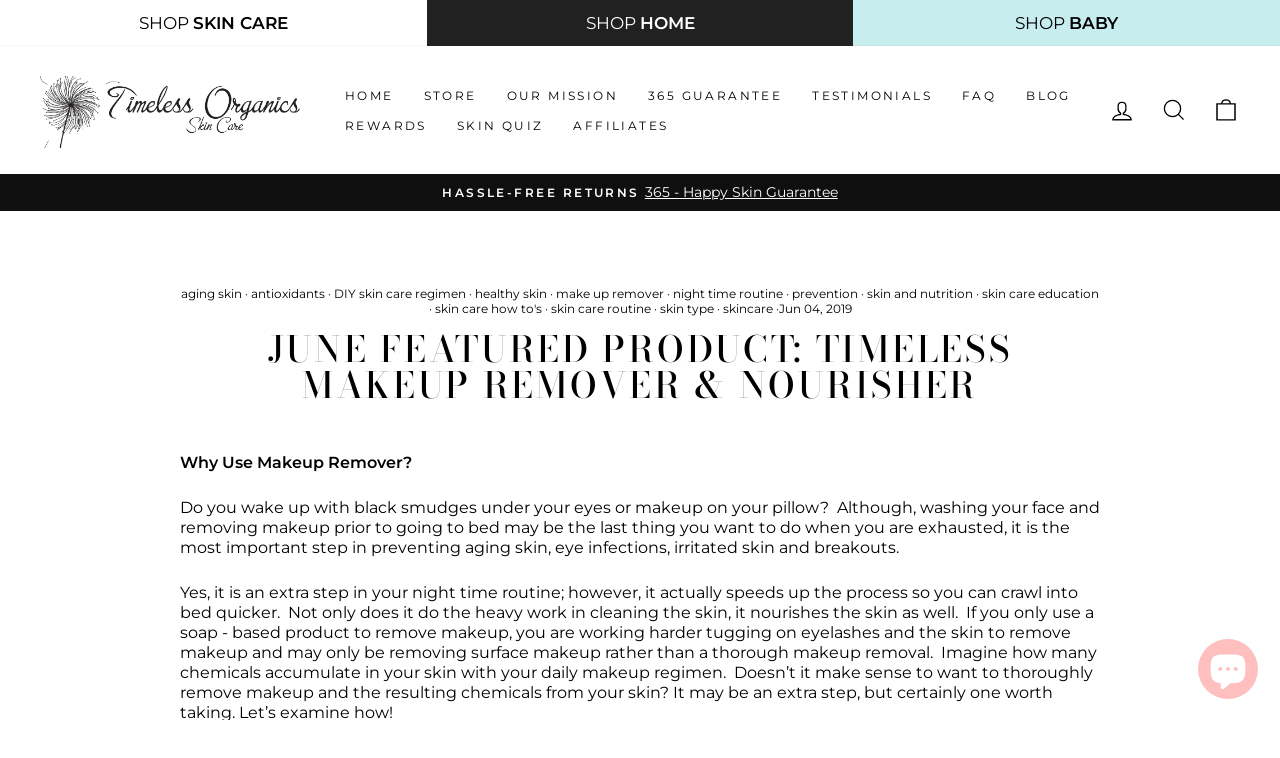

--- FILE ---
content_type: text/javascript
request_url: https://cdn.adscale.com/static/ecom_js/timeless-organics-skin-care/add_item_to_cart.js?ver=20260118&shop=timeless-organics-skin-care.myshopify.com
body_size: 12830
content:
//-- Shopify_ALL_PAGES_CUSTOMERS_EVENTS
window.adscaleShopHost = window.adscaleShopHost || 'timeless-organics-skin-care';
window.adscaleShopUrl = window.adscaleShopUrl || 'https://www.timelessorganics.com/';

//common
function isNullOrEmpty(s) {
    if(typeof(s)=='undefined'){
        return true;
    }

    return s == null || s === '' || s === 'null' || s.length === 0 || s === 'undefined';

}

function getFbClientId() {
    let result = /_fbp=(fb\.1\.\d+\.\d+)/.exec(window.document.cookie);
    if (!result) {
        return null;
    }
    return result[1];
}


function getCookie(cname) {
    let name = cname + "=";
    let ca = document.cookie.split(';');


    for(let i = 0; i <ca.length; i++) {
        try{
            let c = decodeURIComponent(ca[i]);
            while (c.charAt(0) === ' ') {
                c = c.substring(1);
            }
            if (c.indexOf(name) === 0) {
                return c.substring(name.length, c.length);
            }
        }
        catch(e){
            //  console.log(e);
        }
    }
    return "";
}


function makeAjaxRequest(method, url, jsonData) {

    try{
        if(typeof jsonData == 'object'){
            jsonData = JSON.stringify(jsonData);
        }
    }
    catch(e){}
    return new Promise(function (resolve, reject) {
        let xhr = new XMLHttpRequest();
        xhr.open(method, url, true);

        xhr.onload = function () {
            if (this.status >= 200 && this.status < 300) {
                resolve(xhr.response);
            } else {
                reject({
                    status: this.status,
                    statusText: xhr.statusText
                });
            }
        };
        xhr.onerror = function () {
            reject({
                status: this.status,
                statusText: xhr.statusText
            });
        };

        xhr.setRequestHeader("Access-Control-Allow-Origin", '*');
        xhr.setRequestHeader("Access-Control-Allow-Credentials", true);

        if(!isNullOrEmpty(jsonData)){
            xhr.setRequestHeader("Content-Type", "application/json;charset=UTF-8");
            xhr.send(jsonData);
        }
        else{
            xhr.send();
        }
    });
}


function getCartToken(){
    console.log('--getCartToken start--');
    fetch('/cart.js?initiator=adscale')
        .then(response => {
            if (!response.ok) {
                throw new Error('Network response was not ok');
            }
            return response.json();
        })
        .then(cart => {
            let token = cart.token;

            if (token == null || !token.includes('?')) {
                console.log('Cart token not found or invalid: ' + token);
                localStorage.removeItem('adscale_cart_token');
                return;
            }

            token = token.split('?')[0];
            let cartToken = localStorage.getItem('adscale_cart_token');

            if (cartToken === null || cartToken !== token) {
                console.log('Cart token changed: ' + cartToken + ' -> ' + token);
                localStorage.setItem('adscale_cart_token', token);
                localStorage.removeItem('adscale_cart_token_sent');
            } else {
                console.log('Cart token not changed: ' + cartToken);
            }
        })
        .catch(error => {
            console.error('Fetch error:', error);
        });

    console.log('--getCartToken end--');
}


function setAdScaleParamsAsCookies(){
    let adscaleParams = '';
    let _allParams = new URLSearchParams(window.location.search);
    let _keys = _allParams.keys();
    for (let _key of _keys){
        if(_key.startsWith('adscale_')){
            adscaleParams += '_delim_' + _key + '=' + _allParams.get(_key);
        }
        else if(_key.includes('hov') && _key.includes('zMx')){
            adscaleParams += '_delim_adscale_sms=' + _allParams.get(_key);
        }
        else if(_key.includes('nXf') && _key.includes('kYt')){
            adscaleParams += '_delim_adscale_email=' + _allParams.get(_key);
        }
        else if(_key == ''){
            adscaleParams += '_delim_' + _key + '=' + _allParams.get(_key);
        }
    }
    if(!isNullOrEmpty(adscaleParams)){
        setCookieForAdScale('_adscale_params',adscaleParams,30);
    }

}

function setCookieForAdScale(cname, cvalue, exdays) {
    const d = new Date();
    d.setTime(d.getTime() + (exdays*24*60*60*1000));
    let expires = "expires="+ d.toUTCString();
    document.cookie = cname + "=" + cvalue + ";" + expires + ";";
}

try{
    getCartToken();
}
catch(e){
    console.error('Error in getCartToken: ', e);
}


//popup
function loadPopupsScript() {

    if(!isSameDomain()){
        return;
    }

    console.log('loadAdScalePopupsScript');
    var script = document.createElement("script");
    let d = new Date();
    let cc = '' + d.getDate() + d.getMonth() + d.getYear();
    // if(typeof adscaleLoadScript === 'function'){
    //     adscaleLoadScript('https://ascl.pro/js/pp.js?s=timeless-organics-skin-care.shopify.com&cc=' + cc, function(){
    //         console.log('load ascl.pro/js/pp.js');
    //     });
    // }
    script.src = 'https://ascl.pro/js/pp.js?s=timeless-organics-skin-care.shopify.com&cc=' + cc;
    document.body.appendChild(script);

}

function isSameDomain(){
    if(!isNullOrEmpty(adscaleShopUrl)){
        // console.log('adscaleShopUrl: ' + adscaleShopUrl);
        // console.log('document.location.host=' + document.location.host);
        let url = adscaleShopUrl.replace('https://', '').replace('http://', '').replace('www.', '');
        if(url.endsWith("/")){
            url = url.substring(0, url.length - 1);
        }
        let host = document.location.host.replace('www.', '');
        if(url == host){
            return true;
        }
        return false;
    }
}

loadPopupsScript();



//adscale_token

function findGetParameter(parameterName) {
    //log+="findGetParameter " + parameterName+ "_NL_";
    let result = null,tmp = [];
    location.search.substring(1).split("&").forEach(function (item) {
        tmp = item.split("=");
        if (tmp[0] === parameterName) result = decodeURIComponent(tmp[1]);
    });
    return result;
}


function getFacebookParameterFromCookieOrUrl(parameterName) {
    let parameterValue = findGetParameter(parameterName);
    if (typeof(parameterValue) === 'undefined' || isNullOrEmpty(parameterValue)) {
        parameterValue = getCookie('_' + parameterName);
    }
    if (typeof(parameterValue) !== 'undefined' && !isNullOrEmpty(parameterValue)) {
        return parameterValue;
    }
    return '';
}
function setAdScaleTokenToStorage(){
    console.log("--setAdScaleTokenToStorage start--");
    let p1 = '';
    let p2 = '';
    let p3 = '';
    let p4 = '';
    let p5 = '';

    let __adscale_fbp= getFacebookParameterFromCookieOrUrl('fbp');//p1
    if(typeof(__adscale_fbp)!='undefined' && !isNullOrEmpty(__adscale_fbp)){
        p1 = __adscale_fbp;
    }

    let __adscale_fbc= getFacebookParameterFromCookieOrUrl('fbc');//p2
    if(typeof(__adscale_fbc)!='undefined' && !isNullOrEmpty(__adscale_fbc)){
        p2 = __adscale_fbc;
    }

    let __adscale_gclid= findGetParameter('gclid');//p3
    if(typeof(__adscale_gclid)!='undefined' && !isNullOrEmpty(__adscale_gclid)){
        p3 = __adscale_gclid;
    }

    let __adscale_fbclid= findGetParameter('fbclid');//p4
    if(typeof(__adscale_fbclid)!='undefined' && !isNullOrEmpty(__adscale_fbclid)){
        p4 = __adscale_fbclid;
    }

    let __adscale_campaign = findGetParameter('utm_campaign');//p5
    if(typeof(__adscale_campaign)!='undefined' && !isNullOrEmpty(__adscale_campaign)){
        p5 = __adscale_campaign;
    }

    if(isNullOrEmpty(p2) && !isNullOrEmpty(p4)){
        p2 = p4;
    }

    let _adscale_params = getCookie('_adscale_params');
    if(typeof(_adscale_params)!='undefined'){
        p5 += _adscale_params;
    }
    if(!isNullOrEmpty(p1) || !isNullOrEmpty(p2) || !isNullOrEmpty(p3) || !isNullOrEmpty(p5)){
        let currSavedToken = localStorage.getItem('adscale_token');
        let adscale_token = window.btoa(p1) + '_delim_' + window.btoa(p2) + '_delim_' + window.btoa(p3) + '_delim_' + window.btoa(p5) + ';;';
        let tokenChanged = currSavedToken==null || currSavedToken !== adscale_token;
        if(tokenChanged){ // if token changed
            adscale_token = fixAdScaleToken(adscale_token, currSavedToken);
            console.log('setAdScaleTokenToStorage: ' + adscale_token);
            localStorage.setItem('adscale_token', adscale_token);
            localStorage.removeItem('adscale_cart_token_sent');
        }
    }
    console.log("--setAdScaleTokenToStorage end--");
}
function fixAdScaleToken(adscale_token, currSavedToken) {
    console.log('fixAdScaleToken: ' + adscale_token + ' currSavedToken: ' + currSavedToken);
    let newSpilt = adscale_token.split("_delim_");
    let currSplit = typeof (currSavedToken) !== 'undefined' && !isNullOrEmpty(currSavedToken) ? currSavedToken.split("_delim_"):'';

    if(currSplit.length !== newSpilt.length){
        return adscale_token;
    }
    let combined = [];
    for(let i = 0; i < newSpilt.length; i++){
        combined[i] = newSpilt[i];
        if(combined[i].length === 0 && currSplit[i].length > 0){
            combined[i] = currSplit[i];
        }
    }
    adscale_token = combined.join('_delim_');
    if(!adscale_token.endsWith(';;')){
        adscale_token += ';;';
    }
    console.log('fixAdScaleToken (RET): ' + adscale_token);
    return adscale_token;
}

async function sendAdScaleToken(){

    let cartToken = localStorage.getItem('adscale_cart_token');
    let adscale_token = localStorage.getItem('adscale_token');
    if(null != cartToken && !isNullOrEmpty(cartToken) && null != adscale_token && !isNullOrEmpty(adscale_token)){

        let sent_cart_token = localStorage.getItem('adscale_cart_token_sent');
        let cartTokenChanged = sent_cart_token == null || sent_cart_token  !== cartToken;

        if(cartTokenChanged){ // if token changed

            let _data = {
                cart_token: cartToken,
                adscale_token: adscale_token
            };
            let result = '';
            try{
                let url = "https://ecommerce-events-lb.adscale.com/ecommerce/" + adscaleShopHost + "/token";
                result = await makeAjaxRequest("POST", url, _data);
            }
            catch(e){
                let url = "/apps/adscale/ecommerce/" + adscaleShopHost + "/token";
                result = await makeAjaxRequest("POST", url, _data);
            }
            try{
                if(typeof(result)=='string'){
                    result = JSON.parse(result).result;
                }
                else  if(typeof(result)=='object'){
                    result = result.result;
                }

                clearStorage('adscale_token');
                localStorage.setItem('adscale_token', adscale_token);
                localStorage.setItem('adscale_cart_token_sent', cartToken);
            }
            catch(e){
                console.error(e);
            }

        }
        else {
            console.log('Cart token not changed, skipping sendAdScaleToken');
        }
    }
    else {
        console.log('Cart token not found, skipping sendAdScaleToken');
    }



}

function clearStorage(prefix){
    try{
        let keys = Object.keys(localStorage);
        for (let key of keys) {
            if(key.startsWith(prefix)){
                localStorage.removeItem(key);
            }
        }
    }
    catch(e){}
}

function setAdScaleParamsAsCookies(){
    let adscaleParams = '';
    let _allParams = new URLSearchParams(window.location.search);
    let _keys = _allParams.keys();
    for (let _key of _keys){
        if(_key.startsWith('adscale_')){
            adscaleParams += '_delim_' + _key + '=' + _allParams.get(_key);
        }
        else if(_key.includes('hov') && _key.includes('zMx')){
            adscaleParams += '_delim_adscale_sms=' + _allParams.get(_key);
        }
        else if(_key.includes('nXf') && _key.includes('kYt')){
            adscaleParams += '_delim_adscale_email=' + _allParams.get(_key);
        }
        else if(_key == ''){
            adscaleParams += '_delim_' + _key + '=' + _allParams.get(_key);
        }
    }
    if(!isNullOrEmpty(adscaleParams)){
        setCookieForAdScale('_adscale_params',adscaleParams, 30);
    }

}

function setCookieForAdScale(cname, cvalue, exdays) {
    const d = new Date();
    d.setTime(d.getTime() + (exdays*24*60*60*1000));
    let expires = "expires="+ d.toUTCString();
    document.cookie = cname + "=" + cvalue + ";" + expires + ";";
}



try{
    setAdScaleParamsAsCookies();
}
catch(e){
    console.error('Error in setAdScaleParamsAsCookies: ', e);
}


try{
    setAdScaleTokenToStorage();
}
catch(e){
    console.error('Error in setAdScaleTokenToStorage: ', e);
}

try{
    sendAdScaleToken().then(r => {console.log('sendAdScaleToken completed');});
}
catch(e){
    console.error('Error in setAdScaleToken: ', e);
}





